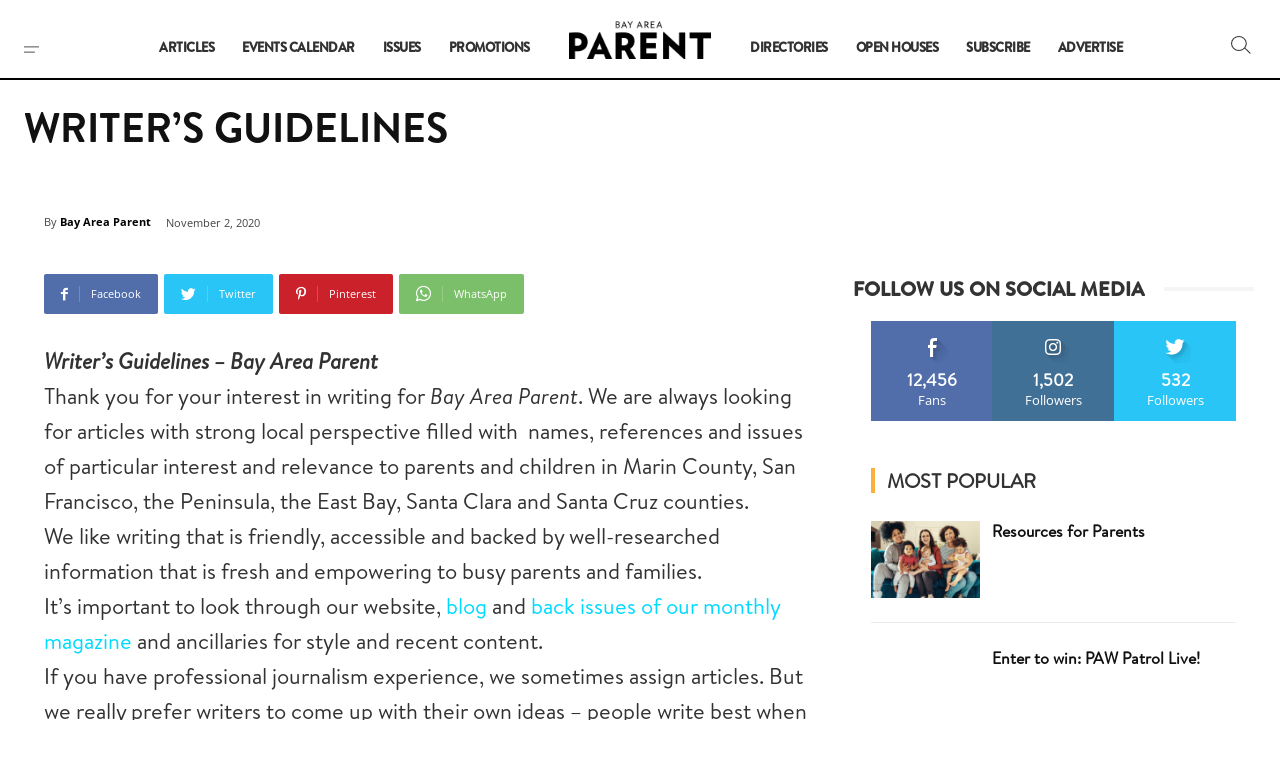

--- FILE ---
content_type: text/html; charset=utf-8
request_url: https://www.google.com/recaptcha/api2/anchor?ar=1&k=6Lf6BO4kAAAAAOpcM_dsTO8O4ms1E7ScnsWpbOEa&co=aHR0cHM6Ly93d3cuYmF5YXJlYXBhcmVudC5jb206NDQz&hl=en&v=PoyoqOPhxBO7pBk68S4YbpHZ&size=invisible&anchor-ms=20000&execute-ms=30000&cb=hx6fr4cxtfis
body_size: 48844
content:
<!DOCTYPE HTML><html dir="ltr" lang="en"><head><meta http-equiv="Content-Type" content="text/html; charset=UTF-8">
<meta http-equiv="X-UA-Compatible" content="IE=edge">
<title>reCAPTCHA</title>
<style type="text/css">
/* cyrillic-ext */
@font-face {
  font-family: 'Roboto';
  font-style: normal;
  font-weight: 400;
  font-stretch: 100%;
  src: url(//fonts.gstatic.com/s/roboto/v48/KFO7CnqEu92Fr1ME7kSn66aGLdTylUAMa3GUBHMdazTgWw.woff2) format('woff2');
  unicode-range: U+0460-052F, U+1C80-1C8A, U+20B4, U+2DE0-2DFF, U+A640-A69F, U+FE2E-FE2F;
}
/* cyrillic */
@font-face {
  font-family: 'Roboto';
  font-style: normal;
  font-weight: 400;
  font-stretch: 100%;
  src: url(//fonts.gstatic.com/s/roboto/v48/KFO7CnqEu92Fr1ME7kSn66aGLdTylUAMa3iUBHMdazTgWw.woff2) format('woff2');
  unicode-range: U+0301, U+0400-045F, U+0490-0491, U+04B0-04B1, U+2116;
}
/* greek-ext */
@font-face {
  font-family: 'Roboto';
  font-style: normal;
  font-weight: 400;
  font-stretch: 100%;
  src: url(//fonts.gstatic.com/s/roboto/v48/KFO7CnqEu92Fr1ME7kSn66aGLdTylUAMa3CUBHMdazTgWw.woff2) format('woff2');
  unicode-range: U+1F00-1FFF;
}
/* greek */
@font-face {
  font-family: 'Roboto';
  font-style: normal;
  font-weight: 400;
  font-stretch: 100%;
  src: url(//fonts.gstatic.com/s/roboto/v48/KFO7CnqEu92Fr1ME7kSn66aGLdTylUAMa3-UBHMdazTgWw.woff2) format('woff2');
  unicode-range: U+0370-0377, U+037A-037F, U+0384-038A, U+038C, U+038E-03A1, U+03A3-03FF;
}
/* math */
@font-face {
  font-family: 'Roboto';
  font-style: normal;
  font-weight: 400;
  font-stretch: 100%;
  src: url(//fonts.gstatic.com/s/roboto/v48/KFO7CnqEu92Fr1ME7kSn66aGLdTylUAMawCUBHMdazTgWw.woff2) format('woff2');
  unicode-range: U+0302-0303, U+0305, U+0307-0308, U+0310, U+0312, U+0315, U+031A, U+0326-0327, U+032C, U+032F-0330, U+0332-0333, U+0338, U+033A, U+0346, U+034D, U+0391-03A1, U+03A3-03A9, U+03B1-03C9, U+03D1, U+03D5-03D6, U+03F0-03F1, U+03F4-03F5, U+2016-2017, U+2034-2038, U+203C, U+2040, U+2043, U+2047, U+2050, U+2057, U+205F, U+2070-2071, U+2074-208E, U+2090-209C, U+20D0-20DC, U+20E1, U+20E5-20EF, U+2100-2112, U+2114-2115, U+2117-2121, U+2123-214F, U+2190, U+2192, U+2194-21AE, U+21B0-21E5, U+21F1-21F2, U+21F4-2211, U+2213-2214, U+2216-22FF, U+2308-230B, U+2310, U+2319, U+231C-2321, U+2336-237A, U+237C, U+2395, U+239B-23B7, U+23D0, U+23DC-23E1, U+2474-2475, U+25AF, U+25B3, U+25B7, U+25BD, U+25C1, U+25CA, U+25CC, U+25FB, U+266D-266F, U+27C0-27FF, U+2900-2AFF, U+2B0E-2B11, U+2B30-2B4C, U+2BFE, U+3030, U+FF5B, U+FF5D, U+1D400-1D7FF, U+1EE00-1EEFF;
}
/* symbols */
@font-face {
  font-family: 'Roboto';
  font-style: normal;
  font-weight: 400;
  font-stretch: 100%;
  src: url(//fonts.gstatic.com/s/roboto/v48/KFO7CnqEu92Fr1ME7kSn66aGLdTylUAMaxKUBHMdazTgWw.woff2) format('woff2');
  unicode-range: U+0001-000C, U+000E-001F, U+007F-009F, U+20DD-20E0, U+20E2-20E4, U+2150-218F, U+2190, U+2192, U+2194-2199, U+21AF, U+21E6-21F0, U+21F3, U+2218-2219, U+2299, U+22C4-22C6, U+2300-243F, U+2440-244A, U+2460-24FF, U+25A0-27BF, U+2800-28FF, U+2921-2922, U+2981, U+29BF, U+29EB, U+2B00-2BFF, U+4DC0-4DFF, U+FFF9-FFFB, U+10140-1018E, U+10190-1019C, U+101A0, U+101D0-101FD, U+102E0-102FB, U+10E60-10E7E, U+1D2C0-1D2D3, U+1D2E0-1D37F, U+1F000-1F0FF, U+1F100-1F1AD, U+1F1E6-1F1FF, U+1F30D-1F30F, U+1F315, U+1F31C, U+1F31E, U+1F320-1F32C, U+1F336, U+1F378, U+1F37D, U+1F382, U+1F393-1F39F, U+1F3A7-1F3A8, U+1F3AC-1F3AF, U+1F3C2, U+1F3C4-1F3C6, U+1F3CA-1F3CE, U+1F3D4-1F3E0, U+1F3ED, U+1F3F1-1F3F3, U+1F3F5-1F3F7, U+1F408, U+1F415, U+1F41F, U+1F426, U+1F43F, U+1F441-1F442, U+1F444, U+1F446-1F449, U+1F44C-1F44E, U+1F453, U+1F46A, U+1F47D, U+1F4A3, U+1F4B0, U+1F4B3, U+1F4B9, U+1F4BB, U+1F4BF, U+1F4C8-1F4CB, U+1F4D6, U+1F4DA, U+1F4DF, U+1F4E3-1F4E6, U+1F4EA-1F4ED, U+1F4F7, U+1F4F9-1F4FB, U+1F4FD-1F4FE, U+1F503, U+1F507-1F50B, U+1F50D, U+1F512-1F513, U+1F53E-1F54A, U+1F54F-1F5FA, U+1F610, U+1F650-1F67F, U+1F687, U+1F68D, U+1F691, U+1F694, U+1F698, U+1F6AD, U+1F6B2, U+1F6B9-1F6BA, U+1F6BC, U+1F6C6-1F6CF, U+1F6D3-1F6D7, U+1F6E0-1F6EA, U+1F6F0-1F6F3, U+1F6F7-1F6FC, U+1F700-1F7FF, U+1F800-1F80B, U+1F810-1F847, U+1F850-1F859, U+1F860-1F887, U+1F890-1F8AD, U+1F8B0-1F8BB, U+1F8C0-1F8C1, U+1F900-1F90B, U+1F93B, U+1F946, U+1F984, U+1F996, U+1F9E9, U+1FA00-1FA6F, U+1FA70-1FA7C, U+1FA80-1FA89, U+1FA8F-1FAC6, U+1FACE-1FADC, U+1FADF-1FAE9, U+1FAF0-1FAF8, U+1FB00-1FBFF;
}
/* vietnamese */
@font-face {
  font-family: 'Roboto';
  font-style: normal;
  font-weight: 400;
  font-stretch: 100%;
  src: url(//fonts.gstatic.com/s/roboto/v48/KFO7CnqEu92Fr1ME7kSn66aGLdTylUAMa3OUBHMdazTgWw.woff2) format('woff2');
  unicode-range: U+0102-0103, U+0110-0111, U+0128-0129, U+0168-0169, U+01A0-01A1, U+01AF-01B0, U+0300-0301, U+0303-0304, U+0308-0309, U+0323, U+0329, U+1EA0-1EF9, U+20AB;
}
/* latin-ext */
@font-face {
  font-family: 'Roboto';
  font-style: normal;
  font-weight: 400;
  font-stretch: 100%;
  src: url(//fonts.gstatic.com/s/roboto/v48/KFO7CnqEu92Fr1ME7kSn66aGLdTylUAMa3KUBHMdazTgWw.woff2) format('woff2');
  unicode-range: U+0100-02BA, U+02BD-02C5, U+02C7-02CC, U+02CE-02D7, U+02DD-02FF, U+0304, U+0308, U+0329, U+1D00-1DBF, U+1E00-1E9F, U+1EF2-1EFF, U+2020, U+20A0-20AB, U+20AD-20C0, U+2113, U+2C60-2C7F, U+A720-A7FF;
}
/* latin */
@font-face {
  font-family: 'Roboto';
  font-style: normal;
  font-weight: 400;
  font-stretch: 100%;
  src: url(//fonts.gstatic.com/s/roboto/v48/KFO7CnqEu92Fr1ME7kSn66aGLdTylUAMa3yUBHMdazQ.woff2) format('woff2');
  unicode-range: U+0000-00FF, U+0131, U+0152-0153, U+02BB-02BC, U+02C6, U+02DA, U+02DC, U+0304, U+0308, U+0329, U+2000-206F, U+20AC, U+2122, U+2191, U+2193, U+2212, U+2215, U+FEFF, U+FFFD;
}
/* cyrillic-ext */
@font-face {
  font-family: 'Roboto';
  font-style: normal;
  font-weight: 500;
  font-stretch: 100%;
  src: url(//fonts.gstatic.com/s/roboto/v48/KFO7CnqEu92Fr1ME7kSn66aGLdTylUAMa3GUBHMdazTgWw.woff2) format('woff2');
  unicode-range: U+0460-052F, U+1C80-1C8A, U+20B4, U+2DE0-2DFF, U+A640-A69F, U+FE2E-FE2F;
}
/* cyrillic */
@font-face {
  font-family: 'Roboto';
  font-style: normal;
  font-weight: 500;
  font-stretch: 100%;
  src: url(//fonts.gstatic.com/s/roboto/v48/KFO7CnqEu92Fr1ME7kSn66aGLdTylUAMa3iUBHMdazTgWw.woff2) format('woff2');
  unicode-range: U+0301, U+0400-045F, U+0490-0491, U+04B0-04B1, U+2116;
}
/* greek-ext */
@font-face {
  font-family: 'Roboto';
  font-style: normal;
  font-weight: 500;
  font-stretch: 100%;
  src: url(//fonts.gstatic.com/s/roboto/v48/KFO7CnqEu92Fr1ME7kSn66aGLdTylUAMa3CUBHMdazTgWw.woff2) format('woff2');
  unicode-range: U+1F00-1FFF;
}
/* greek */
@font-face {
  font-family: 'Roboto';
  font-style: normal;
  font-weight: 500;
  font-stretch: 100%;
  src: url(//fonts.gstatic.com/s/roboto/v48/KFO7CnqEu92Fr1ME7kSn66aGLdTylUAMa3-UBHMdazTgWw.woff2) format('woff2');
  unicode-range: U+0370-0377, U+037A-037F, U+0384-038A, U+038C, U+038E-03A1, U+03A3-03FF;
}
/* math */
@font-face {
  font-family: 'Roboto';
  font-style: normal;
  font-weight: 500;
  font-stretch: 100%;
  src: url(//fonts.gstatic.com/s/roboto/v48/KFO7CnqEu92Fr1ME7kSn66aGLdTylUAMawCUBHMdazTgWw.woff2) format('woff2');
  unicode-range: U+0302-0303, U+0305, U+0307-0308, U+0310, U+0312, U+0315, U+031A, U+0326-0327, U+032C, U+032F-0330, U+0332-0333, U+0338, U+033A, U+0346, U+034D, U+0391-03A1, U+03A3-03A9, U+03B1-03C9, U+03D1, U+03D5-03D6, U+03F0-03F1, U+03F4-03F5, U+2016-2017, U+2034-2038, U+203C, U+2040, U+2043, U+2047, U+2050, U+2057, U+205F, U+2070-2071, U+2074-208E, U+2090-209C, U+20D0-20DC, U+20E1, U+20E5-20EF, U+2100-2112, U+2114-2115, U+2117-2121, U+2123-214F, U+2190, U+2192, U+2194-21AE, U+21B0-21E5, U+21F1-21F2, U+21F4-2211, U+2213-2214, U+2216-22FF, U+2308-230B, U+2310, U+2319, U+231C-2321, U+2336-237A, U+237C, U+2395, U+239B-23B7, U+23D0, U+23DC-23E1, U+2474-2475, U+25AF, U+25B3, U+25B7, U+25BD, U+25C1, U+25CA, U+25CC, U+25FB, U+266D-266F, U+27C0-27FF, U+2900-2AFF, U+2B0E-2B11, U+2B30-2B4C, U+2BFE, U+3030, U+FF5B, U+FF5D, U+1D400-1D7FF, U+1EE00-1EEFF;
}
/* symbols */
@font-face {
  font-family: 'Roboto';
  font-style: normal;
  font-weight: 500;
  font-stretch: 100%;
  src: url(//fonts.gstatic.com/s/roboto/v48/KFO7CnqEu92Fr1ME7kSn66aGLdTylUAMaxKUBHMdazTgWw.woff2) format('woff2');
  unicode-range: U+0001-000C, U+000E-001F, U+007F-009F, U+20DD-20E0, U+20E2-20E4, U+2150-218F, U+2190, U+2192, U+2194-2199, U+21AF, U+21E6-21F0, U+21F3, U+2218-2219, U+2299, U+22C4-22C6, U+2300-243F, U+2440-244A, U+2460-24FF, U+25A0-27BF, U+2800-28FF, U+2921-2922, U+2981, U+29BF, U+29EB, U+2B00-2BFF, U+4DC0-4DFF, U+FFF9-FFFB, U+10140-1018E, U+10190-1019C, U+101A0, U+101D0-101FD, U+102E0-102FB, U+10E60-10E7E, U+1D2C0-1D2D3, U+1D2E0-1D37F, U+1F000-1F0FF, U+1F100-1F1AD, U+1F1E6-1F1FF, U+1F30D-1F30F, U+1F315, U+1F31C, U+1F31E, U+1F320-1F32C, U+1F336, U+1F378, U+1F37D, U+1F382, U+1F393-1F39F, U+1F3A7-1F3A8, U+1F3AC-1F3AF, U+1F3C2, U+1F3C4-1F3C6, U+1F3CA-1F3CE, U+1F3D4-1F3E0, U+1F3ED, U+1F3F1-1F3F3, U+1F3F5-1F3F7, U+1F408, U+1F415, U+1F41F, U+1F426, U+1F43F, U+1F441-1F442, U+1F444, U+1F446-1F449, U+1F44C-1F44E, U+1F453, U+1F46A, U+1F47D, U+1F4A3, U+1F4B0, U+1F4B3, U+1F4B9, U+1F4BB, U+1F4BF, U+1F4C8-1F4CB, U+1F4D6, U+1F4DA, U+1F4DF, U+1F4E3-1F4E6, U+1F4EA-1F4ED, U+1F4F7, U+1F4F9-1F4FB, U+1F4FD-1F4FE, U+1F503, U+1F507-1F50B, U+1F50D, U+1F512-1F513, U+1F53E-1F54A, U+1F54F-1F5FA, U+1F610, U+1F650-1F67F, U+1F687, U+1F68D, U+1F691, U+1F694, U+1F698, U+1F6AD, U+1F6B2, U+1F6B9-1F6BA, U+1F6BC, U+1F6C6-1F6CF, U+1F6D3-1F6D7, U+1F6E0-1F6EA, U+1F6F0-1F6F3, U+1F6F7-1F6FC, U+1F700-1F7FF, U+1F800-1F80B, U+1F810-1F847, U+1F850-1F859, U+1F860-1F887, U+1F890-1F8AD, U+1F8B0-1F8BB, U+1F8C0-1F8C1, U+1F900-1F90B, U+1F93B, U+1F946, U+1F984, U+1F996, U+1F9E9, U+1FA00-1FA6F, U+1FA70-1FA7C, U+1FA80-1FA89, U+1FA8F-1FAC6, U+1FACE-1FADC, U+1FADF-1FAE9, U+1FAF0-1FAF8, U+1FB00-1FBFF;
}
/* vietnamese */
@font-face {
  font-family: 'Roboto';
  font-style: normal;
  font-weight: 500;
  font-stretch: 100%;
  src: url(//fonts.gstatic.com/s/roboto/v48/KFO7CnqEu92Fr1ME7kSn66aGLdTylUAMa3OUBHMdazTgWw.woff2) format('woff2');
  unicode-range: U+0102-0103, U+0110-0111, U+0128-0129, U+0168-0169, U+01A0-01A1, U+01AF-01B0, U+0300-0301, U+0303-0304, U+0308-0309, U+0323, U+0329, U+1EA0-1EF9, U+20AB;
}
/* latin-ext */
@font-face {
  font-family: 'Roboto';
  font-style: normal;
  font-weight: 500;
  font-stretch: 100%;
  src: url(//fonts.gstatic.com/s/roboto/v48/KFO7CnqEu92Fr1ME7kSn66aGLdTylUAMa3KUBHMdazTgWw.woff2) format('woff2');
  unicode-range: U+0100-02BA, U+02BD-02C5, U+02C7-02CC, U+02CE-02D7, U+02DD-02FF, U+0304, U+0308, U+0329, U+1D00-1DBF, U+1E00-1E9F, U+1EF2-1EFF, U+2020, U+20A0-20AB, U+20AD-20C0, U+2113, U+2C60-2C7F, U+A720-A7FF;
}
/* latin */
@font-face {
  font-family: 'Roboto';
  font-style: normal;
  font-weight: 500;
  font-stretch: 100%;
  src: url(//fonts.gstatic.com/s/roboto/v48/KFO7CnqEu92Fr1ME7kSn66aGLdTylUAMa3yUBHMdazQ.woff2) format('woff2');
  unicode-range: U+0000-00FF, U+0131, U+0152-0153, U+02BB-02BC, U+02C6, U+02DA, U+02DC, U+0304, U+0308, U+0329, U+2000-206F, U+20AC, U+2122, U+2191, U+2193, U+2212, U+2215, U+FEFF, U+FFFD;
}
/* cyrillic-ext */
@font-face {
  font-family: 'Roboto';
  font-style: normal;
  font-weight: 900;
  font-stretch: 100%;
  src: url(//fonts.gstatic.com/s/roboto/v48/KFO7CnqEu92Fr1ME7kSn66aGLdTylUAMa3GUBHMdazTgWw.woff2) format('woff2');
  unicode-range: U+0460-052F, U+1C80-1C8A, U+20B4, U+2DE0-2DFF, U+A640-A69F, U+FE2E-FE2F;
}
/* cyrillic */
@font-face {
  font-family: 'Roboto';
  font-style: normal;
  font-weight: 900;
  font-stretch: 100%;
  src: url(//fonts.gstatic.com/s/roboto/v48/KFO7CnqEu92Fr1ME7kSn66aGLdTylUAMa3iUBHMdazTgWw.woff2) format('woff2');
  unicode-range: U+0301, U+0400-045F, U+0490-0491, U+04B0-04B1, U+2116;
}
/* greek-ext */
@font-face {
  font-family: 'Roboto';
  font-style: normal;
  font-weight: 900;
  font-stretch: 100%;
  src: url(//fonts.gstatic.com/s/roboto/v48/KFO7CnqEu92Fr1ME7kSn66aGLdTylUAMa3CUBHMdazTgWw.woff2) format('woff2');
  unicode-range: U+1F00-1FFF;
}
/* greek */
@font-face {
  font-family: 'Roboto';
  font-style: normal;
  font-weight: 900;
  font-stretch: 100%;
  src: url(//fonts.gstatic.com/s/roboto/v48/KFO7CnqEu92Fr1ME7kSn66aGLdTylUAMa3-UBHMdazTgWw.woff2) format('woff2');
  unicode-range: U+0370-0377, U+037A-037F, U+0384-038A, U+038C, U+038E-03A1, U+03A3-03FF;
}
/* math */
@font-face {
  font-family: 'Roboto';
  font-style: normal;
  font-weight: 900;
  font-stretch: 100%;
  src: url(//fonts.gstatic.com/s/roboto/v48/KFO7CnqEu92Fr1ME7kSn66aGLdTylUAMawCUBHMdazTgWw.woff2) format('woff2');
  unicode-range: U+0302-0303, U+0305, U+0307-0308, U+0310, U+0312, U+0315, U+031A, U+0326-0327, U+032C, U+032F-0330, U+0332-0333, U+0338, U+033A, U+0346, U+034D, U+0391-03A1, U+03A3-03A9, U+03B1-03C9, U+03D1, U+03D5-03D6, U+03F0-03F1, U+03F4-03F5, U+2016-2017, U+2034-2038, U+203C, U+2040, U+2043, U+2047, U+2050, U+2057, U+205F, U+2070-2071, U+2074-208E, U+2090-209C, U+20D0-20DC, U+20E1, U+20E5-20EF, U+2100-2112, U+2114-2115, U+2117-2121, U+2123-214F, U+2190, U+2192, U+2194-21AE, U+21B0-21E5, U+21F1-21F2, U+21F4-2211, U+2213-2214, U+2216-22FF, U+2308-230B, U+2310, U+2319, U+231C-2321, U+2336-237A, U+237C, U+2395, U+239B-23B7, U+23D0, U+23DC-23E1, U+2474-2475, U+25AF, U+25B3, U+25B7, U+25BD, U+25C1, U+25CA, U+25CC, U+25FB, U+266D-266F, U+27C0-27FF, U+2900-2AFF, U+2B0E-2B11, U+2B30-2B4C, U+2BFE, U+3030, U+FF5B, U+FF5D, U+1D400-1D7FF, U+1EE00-1EEFF;
}
/* symbols */
@font-face {
  font-family: 'Roboto';
  font-style: normal;
  font-weight: 900;
  font-stretch: 100%;
  src: url(//fonts.gstatic.com/s/roboto/v48/KFO7CnqEu92Fr1ME7kSn66aGLdTylUAMaxKUBHMdazTgWw.woff2) format('woff2');
  unicode-range: U+0001-000C, U+000E-001F, U+007F-009F, U+20DD-20E0, U+20E2-20E4, U+2150-218F, U+2190, U+2192, U+2194-2199, U+21AF, U+21E6-21F0, U+21F3, U+2218-2219, U+2299, U+22C4-22C6, U+2300-243F, U+2440-244A, U+2460-24FF, U+25A0-27BF, U+2800-28FF, U+2921-2922, U+2981, U+29BF, U+29EB, U+2B00-2BFF, U+4DC0-4DFF, U+FFF9-FFFB, U+10140-1018E, U+10190-1019C, U+101A0, U+101D0-101FD, U+102E0-102FB, U+10E60-10E7E, U+1D2C0-1D2D3, U+1D2E0-1D37F, U+1F000-1F0FF, U+1F100-1F1AD, U+1F1E6-1F1FF, U+1F30D-1F30F, U+1F315, U+1F31C, U+1F31E, U+1F320-1F32C, U+1F336, U+1F378, U+1F37D, U+1F382, U+1F393-1F39F, U+1F3A7-1F3A8, U+1F3AC-1F3AF, U+1F3C2, U+1F3C4-1F3C6, U+1F3CA-1F3CE, U+1F3D4-1F3E0, U+1F3ED, U+1F3F1-1F3F3, U+1F3F5-1F3F7, U+1F408, U+1F415, U+1F41F, U+1F426, U+1F43F, U+1F441-1F442, U+1F444, U+1F446-1F449, U+1F44C-1F44E, U+1F453, U+1F46A, U+1F47D, U+1F4A3, U+1F4B0, U+1F4B3, U+1F4B9, U+1F4BB, U+1F4BF, U+1F4C8-1F4CB, U+1F4D6, U+1F4DA, U+1F4DF, U+1F4E3-1F4E6, U+1F4EA-1F4ED, U+1F4F7, U+1F4F9-1F4FB, U+1F4FD-1F4FE, U+1F503, U+1F507-1F50B, U+1F50D, U+1F512-1F513, U+1F53E-1F54A, U+1F54F-1F5FA, U+1F610, U+1F650-1F67F, U+1F687, U+1F68D, U+1F691, U+1F694, U+1F698, U+1F6AD, U+1F6B2, U+1F6B9-1F6BA, U+1F6BC, U+1F6C6-1F6CF, U+1F6D3-1F6D7, U+1F6E0-1F6EA, U+1F6F0-1F6F3, U+1F6F7-1F6FC, U+1F700-1F7FF, U+1F800-1F80B, U+1F810-1F847, U+1F850-1F859, U+1F860-1F887, U+1F890-1F8AD, U+1F8B0-1F8BB, U+1F8C0-1F8C1, U+1F900-1F90B, U+1F93B, U+1F946, U+1F984, U+1F996, U+1F9E9, U+1FA00-1FA6F, U+1FA70-1FA7C, U+1FA80-1FA89, U+1FA8F-1FAC6, U+1FACE-1FADC, U+1FADF-1FAE9, U+1FAF0-1FAF8, U+1FB00-1FBFF;
}
/* vietnamese */
@font-face {
  font-family: 'Roboto';
  font-style: normal;
  font-weight: 900;
  font-stretch: 100%;
  src: url(//fonts.gstatic.com/s/roboto/v48/KFO7CnqEu92Fr1ME7kSn66aGLdTylUAMa3OUBHMdazTgWw.woff2) format('woff2');
  unicode-range: U+0102-0103, U+0110-0111, U+0128-0129, U+0168-0169, U+01A0-01A1, U+01AF-01B0, U+0300-0301, U+0303-0304, U+0308-0309, U+0323, U+0329, U+1EA0-1EF9, U+20AB;
}
/* latin-ext */
@font-face {
  font-family: 'Roboto';
  font-style: normal;
  font-weight: 900;
  font-stretch: 100%;
  src: url(//fonts.gstatic.com/s/roboto/v48/KFO7CnqEu92Fr1ME7kSn66aGLdTylUAMa3KUBHMdazTgWw.woff2) format('woff2');
  unicode-range: U+0100-02BA, U+02BD-02C5, U+02C7-02CC, U+02CE-02D7, U+02DD-02FF, U+0304, U+0308, U+0329, U+1D00-1DBF, U+1E00-1E9F, U+1EF2-1EFF, U+2020, U+20A0-20AB, U+20AD-20C0, U+2113, U+2C60-2C7F, U+A720-A7FF;
}
/* latin */
@font-face {
  font-family: 'Roboto';
  font-style: normal;
  font-weight: 900;
  font-stretch: 100%;
  src: url(//fonts.gstatic.com/s/roboto/v48/KFO7CnqEu92Fr1ME7kSn66aGLdTylUAMa3yUBHMdazQ.woff2) format('woff2');
  unicode-range: U+0000-00FF, U+0131, U+0152-0153, U+02BB-02BC, U+02C6, U+02DA, U+02DC, U+0304, U+0308, U+0329, U+2000-206F, U+20AC, U+2122, U+2191, U+2193, U+2212, U+2215, U+FEFF, U+FFFD;
}

</style>
<link rel="stylesheet" type="text/css" href="https://www.gstatic.com/recaptcha/releases/PoyoqOPhxBO7pBk68S4YbpHZ/styles__ltr.css">
<script nonce="gr3UuevUKQ4hqQnZq3optw" type="text/javascript">window['__recaptcha_api'] = 'https://www.google.com/recaptcha/api2/';</script>
<script type="text/javascript" src="https://www.gstatic.com/recaptcha/releases/PoyoqOPhxBO7pBk68S4YbpHZ/recaptcha__en.js" nonce="gr3UuevUKQ4hqQnZq3optw">
      
    </script></head>
<body><div id="rc-anchor-alert" class="rc-anchor-alert"></div>
<input type="hidden" id="recaptcha-token" value="[base64]">
<script type="text/javascript" nonce="gr3UuevUKQ4hqQnZq3optw">
      recaptcha.anchor.Main.init("[\x22ainput\x22,[\x22bgdata\x22,\x22\x22,\[base64]/[base64]/[base64]/ZyhXLGgpOnEoW04sMjEsbF0sVywwKSxoKSxmYWxzZSxmYWxzZSl9Y2F0Y2goayl7RygzNTgsVyk/[base64]/[base64]/[base64]/[base64]/[base64]/[base64]/[base64]/bmV3IEJbT10oRFswXSk6dz09Mj9uZXcgQltPXShEWzBdLERbMV0pOnc9PTM/bmV3IEJbT10oRFswXSxEWzFdLERbMl0pOnc9PTQ/[base64]/[base64]/[base64]/[base64]/[base64]\\u003d\x22,\[base64]\\u003d\\u003d\x22,\[base64]/CqxpVBMKJacKLSsKUXMKlw7J0QsKPZVFuwr9SI8KOw7jDigkMJEtheVI8w5TDsMKLw4YueMOjFA8aUTZgcsK7I0tSCwVdBTdRwpQ+T8ONw7cgwp7CtcONwqxwTz5FBcKew5h1woHDpcO2TcOMecOlw5/CqcKnP1gnwpnCp8KCFcKad8KqwrvCmMOaw4pXWWswfMOyRRtQFUQjw57CsMKreHVDVnNyG8K9wpxBw5N8w5YJwpw/w6PCiEAqBcOsw54dVMOZwpXDmAI/w5XDl3jCusKmd0rCl8OqVTgiw75uw512w6BaV8KXf8OnK33ClcO5H8KgTzIVesOrwrY5w7xLL8OsRHopwpXCt3wyCcK4LEvDmkTDisKdw7nCsXldbMKmD8K9KATDrcOSPSrCv8ObX2XCj8KNSULDssKcKw3CrBfDlwnCtwvDnVHDhiEhwovCssO/RcKYw5AjwoRBwqLCvMKBKGtJIR1jwoPDhMK+w6wcwobCtXLCgBEhAlrCisKsZADDt8KxLFzDu8K/e0vDkQnDpMOWBSjCvRnDpMKEwq1ufMOZPE9pw7V3wovCjcKTw7Z2Cz8Mw6HDrsKLM8OVwprDn8Omw7t3wpUFLRR2GB/[base64]/[base64]/DhGnCjkkcw5PCvsOhwo13KTPDtMOqw7lYHMOxYMKLw7EnOsOCH2YFVljDj8KrccOmJ8O5EQVxQMOhNsKxamZgHgnDrMOGw7RuWsO3XgoFNmpDw5TCm8ObYlPDqwHDjQPDtAnCnsOywqwaI8Orwq/[base64]/DlFdBwp9kwpYoEXwAwrfDlMOSdcO1V8OhJ8O/[base64]/CqS4lwrzCr2lKJBHCmMOfbnkWNwJ/[base64]/USnDiGhow5LCqiAUw7rDlMKuw7PDszHCi8O2w4dywovDrW7Cj8KDKzslw5PDpibDg8KDX8K1S8OAGzDCkXtBeMKwdMODOzzCl8Oow7RFKFbDm0IFZ8KXw4PDlcKxJ8OKAcO7C8KIw6PCiV/[base64]/[base64]/[base64]/w5TCscKaXMOmA3XDssKrK8KTwo0yRjjDm8OAwoY7dMKZwrzDnRQrHMO4dsKQwo/Cq8KJNwvCqcOwMsKiw6vDnCDDhBvDvcO+DxwCwqXDpcKMOw0kwpxtwoU9TcO0woJNa8KJwoLDrS3DmVA8EcOYwr/Cljlvw4PDuCZCwpITwrMQwrcyAGTDvSPCsEXDncOHRcO2T8K8w4PCjsK0wr4vwpLDtMK4CMOkw5lfw4ZiRDsPfSw7wp3CmMK/AgXDnMK/WcKoLMKBC2zCscOWwpzDqHUaXgvDtcK8VcO8wowOQh3Dt2Z5woPDpRzCqHzCnMO6bMOUCHrDsSbCs0jDocOpw7DCg8OxwofDkh8/[base64]/DyfCjQ/ClAhYJ8OyDA/DlATDikrDnMKmVMK7bHzDj8KXNHsLKcKrLk7Dt8KeSMOAMMOTwpVMNQXClcKnXcOVVcK/w7fDv8KIw4fCqWbCs2BGGcOPaEvDgMKOwpUNwpDCl8KWwp/Cgy43wptDw7vCkhnCmDVlRCFeMsKNw7bDm8OlWsOSTsKvF8OjfDEDbyRVXMK4wptgHxXDu8K5w7vCo2cZwrTCtFdYd8O/fTDCisK8w5/DjcK/dQE/TMKFTXvDqlAXwpPDgsKGCcODwo/DtivDok/DkWHDtl3Cs8OGw7jCpsKrw5oCwojDsWPDscK+Ljh5w5wqwq/DtMKyw73ChMOSwpd9w4PDsMKhC23Cs3jCtVx5FcORfcOaAEJOPQ7DsFw4w6Mqwr/Dt04Ewqsaw71fLhHDm8KEwoPDmcOuTcOPEMOSeEzDrVLCu2jCoMKMIX3CnsKWNGsGwoTCjXHCm8Kzwr/CmDzCkH4swq1cQcODbVkaw5oXJQLCqMK7w6Jtw74aUAXDi1BCwqgKwofCt1jDtsKowoVIFRDCtCHDo8O8U8KCw6Z2wro5B8O3wqbDmUDDmg/[base64]/CtsOrV1PDh3nCo8KPfHrCrcK5ZcOlwrnCsUvDk8O2w53Cug16w50Sw7rCj8O/wrDChWhbUh/DunrCvMKECsKEYwtuHCgqaMO2wqd/wqTDo1Erw5ZzwrRHMGJXw5ECPinCuEzDlUNjwppzw5zCucK/XcKTUhgWwprCo8OQASxxwroCw5pfVRfDlcOTw7sUYcO3w5rDrCp1asKYwozDhhZgwpgyVsKcXn/DlEHDh8ONw4dWw4zCgMKnw7TCncKwL3jDoMKXw6sPLsO9wpDDkjgJwo4mFTUKwql2wq3DrMO0My8WwoxAw6/Dg8K8OcKPw444w699DcKZwo56wpnDgDVDPFxJwrA7w7/DlsKTwq3Dt09AwrNrw6bDgk/DrsOrwrcyacOFPxbCiV8JXVfDisOGOsKJw619QWTCqS8LB8Odw5PDv8Kew5PCmcOEwobCrsOrdQnCvMKNW8KEwoTCsT56CcOhw6TCnMKcwqTCvVzCisOlDSBDZ8OCHcKnUTx1X8OEIEXCr8KGDy5Gw50pRGdAwrjClsOOw4XDjMOCeDFGwoxRwrU/w6nDpC8ywr4twofCocOJasKXw5TClnbCm8KpMzMnf8Kvw7/Cmn4ESR/DmlnDnS9UwpvDtMKmZ1bDnhM+AsOYwovDnmvDvcOwwrdNw7xFBWIMG2Zcw7bCmcKRw7ZjDXnDhz3Dk8Opw6LDvQbDmsOSKQzDocK5PcKDYcKTwq7CnFfCj8KTw4bDrA3Dv8O7w6/DjsO1w4x3w44vYMOTShbCgsKVw4LCjGLCu8OMw7rDvCYsIcOhw7PCjhrCqGfCkcKxDFDDoQXCkcOSYnDClkE7UMKZwpbDnSswdxbCvsKLw7g2dVYvw5nCiDLDpHlaLnVpw6/CqSsbbk9YDhHCvlt/w43DoknCuinDncKlwp3Di3Y/[base64]/DgMOkwrdddMKkw6kbwrbClmXDrMOxwpQNQcOrRxLCgsOpSgYPwolVQXHDosKJw7DClsO4wrMFMMKEMiJvw4kOwrdgw6bDrT8eGcOnw4HDisOXw6bCmcOLwpDDqxtMwqXCg8OHwqhnN8K+w49dw6jDqGfCs8K7wpDDrlttw6sSwpnDolPCrcKmwoc/WMO7wr3DoMOAfjnCiANvwrnCoGN/U8OGw4QAWhrDjMK1QT3Ch8OgTsOKJ8OQJsKuIW/[base64]/[base64]/[base64]/[base64]/acOcJsKYKcOhW2fDicOtwpxrw6PDvsOfwrzCl8O2wp/CosOqwq3DsMOtw54Qb1VXFnLCvMKJNWRtw54xw6AvwpXCgBHCpsOAA0LCskjCpXDCnipNdyzDviB6WhcmwrcLw7sUawDDu8Omw5jCrcOgOh4vwpNMZMOzwocxw4gDYMKKwoPCrCoWw7t+wr/DugdNw55IwrLDsm/[base64]/[base64]/N8KbUTlLHg7DiMOcw5gTEcKNwr81U8K7wrhRJcOWCMKbW8KtGcKawobDvS7CoMK1fWJuTcOmw65FwqPCnWB3R8KLwpwyEx3CmzgFHRkybTXDi8Kaw4zCiGbCmsK5w4kDwoEkwp0tC8Ozw6A/w483w7zDnnJ+BcKsw4M4w5MnwqrChhAyK1bCu8OtSwMFw4jDqsO4wq/CiW3DgcOOOn0pHhAfw7kyw4HDlErDiCxkwr5Ef0rCq8KqZcOpe8Kuwp7DqMKMwqrCmSXDtGsXw5/DqsKpwrp/RcKFOETCj8OHTULDlT9Kw7h2wpcmQyfCoG5aw4rCl8K0wpkZw5QIwpzDvmlBQsOJwp4TwqNwwqsmegLCiEfDuA12w7nCisKCw77CoWMiwp5pEivDqxvDrcKkZMOuw5nDvjHCu8Omwr0rwqAnwrJRAXbCjlUjbMO/woAbbmnDksKnwq1Sw4ksNMKDMMK+ISsTwrMKw4lQw7oFw7ttw5cZwoDCrsKONcOGYsOAwqpNQsK/f8KRw6R9woPCs8Ofw5rDiULDi8KjMyI/[base64]/CicOZw7/[base64]/[base64]/CqsKtw6tywrvCg8Odw6XDicKcwrECwr7Cslx4w5jCnsKow4TCu8Oow4DDvRtUwplawprCl8O7wpXDn2nCqsOyw41AGg4VNXLDiFMQTzXDrArDsTxGcMOCwpTDhHXCp3NvEsK/w4RmIMKCEgTCncKYwodYNcOFDh3Cr8OnwonDuMOcwqvClRXDm1giex53w7/[base64]/w5RgZi7Dq8KzZMOTw7t6wr5PNsKUwpTDq8OawrvCn8OCcEZWfGwewp80fwrDpnNMwpvClUMyK27Do8KqQgcFbirDqsOQw7BFw6fDo2XCgEXDvRfDocOHVjo0MmMkKEcTacKiw6tzLQsoUcOhb8OlIsOgw40xd1chCgdiwoHDhcOgflceMArDgsOuw7ATwqrDpSx/wrg2AzFkc8O5wo9XMMKpZzpCwojDmsOAwqoAwodew60WA8Osw7vCmsOaO8KtQW1QwpDCqsOww5HComrDhx3DgMKfQcOKa1IEw5DCgcKlwoYoDU53wrTDllTCpMOhXsKMwqdSGT/DmiHClH1Mwp9VDRJgw70Nw6HDucKAAmTCqFLCqMOBYkXCpyvDocO9wpVSwoHDv8OAdGLDt2UUMyjDicOowqXCpcO6wrBBWsOOdsKIw4VEIDMUVcOWwpoEw7ZOEGYUBTIxV8Ojw48EVwsPEFjCrMOkBcOuwqzCiXDDmsOhGx/CiSvDk3pJb8Kyw4QBw6/[base64]/[base64]/CmsOJwpUAw7UzDsOcwosDJU9oTMKldS/[base64]/[base64]/[base64]/[base64]/NF7Dhikuw6UAAjXCsMOrwqzCkxx4w69pw5zDusKEwqXCiyDCr8OUwooMwqXCg8OBP8KRDDUuw5gJN8KWV8KyRgtufsOjwpHCgVPDpnpNw75DccOYw7bDjcODwr9zHcKww7/[base64]/[base64]/CssKeVMKqwqfDo8OhNQYLZ8OOw54WfS8MwqFlJBLDm8OVO8K7w5o2acO+w7Eww5DDqMKTw4fDq8KNwr/CucKkWljDoQ8rwqnDqjnCk3jCnsKeCcOVw4R0ccO1w5RbbMKcw69/XCNSw7RawoXCt8KOw5PCpcOFbBoAUMOPwp7DoDnCncOuGcKhw6/Dt8Kkw6rChwvCoMOmwpNELcO1DV4JYsOBLUDDj0ETe8OGGMO9wp1eOcOBwqfChC8vO1Jbw5gwwrfDssOUwpTCpsKjShkUccKOw7ktwovCo3FeUcOSwrfCjsO7OxFUDcOhw4dQwr7CkMKQDFvCtkzDn8Kaw59cw4rDrcK/aMKvZgnDi8O8MWDDisODwrHCq8OQwq1uw7PDgcKhFcKwEMOeMXvDhcOyTcKQwos7fCgdw6fDpMOEf0YjRsKGw7kwwpfDvMOCFMOwwrYXw7AqP1MUwoEKw5tqGiJLw5UswpTDgsKjwoPChcOTJ0bDvXzDkMOCw4gGw494wp4fw6Y+w7l1wpvDlsO5RcKuMcOpVk59wo/DjMKxw5PCiMOcw6NTw63CnMOnTRU0FsODO8OJNxgNwqrDtsOJKsONWjNLw7LCj2LDoHBmKcOzTmxGw4PChcKrw77CnF9bwoMvwp7DnkLCsS/[base64]/[base64]/[base64]/wph1wozDtxxYwpfDu8KTw5hkKsOLB8KPw6xvw4LDrcK8GMKsACMsw643wr/Ct8OqY8OawrjCocKOwpTCgkwoA8KcwoI+aydPwoPDoxLDsjDCs8OkXVbCoXzCisKqCyhLdB0BIsKtw6x8wognKSXDhEJWw6PCiSJwwo7CuQrDoMOVSjN7woMyWHcjw55MccKLfMK7wrFoKsOoAiXCvX5aMSfDpcOhI8KRWHI/VibDnMOxLBfCniHCh3PDjjslwpLDm8KyScOMw7XCgsOkwq3Dvhc5w4XCrXXDmwDDmV5fw6Aewq/Dh8OBwpjCqMONSMKDwqfDhcONwoHCvFdSdUrChcKZS8KWwrJ4JCV/w791VHnDvMO9wqvChcO8PwfChiDDhzPCkMOIwphbfSvDjcKWw5AGw7XCkEgcJcKzw7YtLhnDj0FAwqnCn8OzFcKWD8K1w5kFQcOMw5jDq8O2w542bsKdw6zDsAYiaMOXwqXCs3bCtcOTTHVjJMOsFsOgwohzAMKJw5k0QyEvw60Mwr4rw6fCpQ3DssK/FGQowoc/w5QewoxAw54GC8KiEcO9U8Olwr19w59iw67Cpz1awqgow7zDrQPDnyMVckhCwppfbcKuwpzCpMOGwrbDisOjw699wqBDw5M0w60Sw5DCgnjDgcKQbMKSbW1tX8K2wottb8O5LkB+ScOCYy/CjxFOwo9LVcKHcT/DonXCoMKgQsOSw7nDhSXDsivDj1hZJ8O/w5fCiExbQn3CgcKUL8Kpw4tzw6s7w53DgMKLDFBBFUB0NMOVUMO+OMK1ecOaDm5qV3sywoECPMKKU8KkbMO6wp3DoMOqw6YIwqrCvwkkw4E1w5nDj8K5QcKHDm8RwprCtzw4Z2tkPlEOwp59N8OhwpDDm2TDg0/CtRw+CcOoeMKHwqPDg8OqBT7DpMOJfnvDv8OAHMKXDic5KsOewpTDjMKowpDCuC/DvcO5TsKsw6jDq8OqQ8KoRsO1w7BYEzATw57ClgLCvcOdXhXDsVTDqT0Ww4zDhm5HBsK7w4/CtjzCuE1jw688w7DCglfCukHDk0DDgsKBVsO0w45BLsOTOFLCp8Ofw6TDtHoqGcOWw4DDh07Cln9qZsKdSlrDv8KKfi7CozLDi8K2MsK5w7ddTnrCvTnCpDF1w43Dk1/DtcK6wqwWCiNxQyFNJgYtE8Okw5M/ZGvDisKUw6TDhsOWwrLDr2TDocKxw4LDk8OZw68uc3nDtUcXw4vDncO4DsOkw7bDggjChGs5w60Pw5xAMsOnwq/Cv8O1RSlBCzrDjxhRwqvCuMKMw758c1vDkxMAw4xVGMO6w4HCgTU9w4BxR8KRwokpwoEkewhjwqsRAzcAPTPCpcONw7AZw5PDlHhrHsKDWcKGw6R4ABLDnj4Sw712R8ODwqsKA3/CkcO3wqcMdXcdwrPClHs3KVhawrZaT8O6ZsOCByFDYMOceirDvFLCiQEGJAlzdcOEw5PCq2lUwrt7X1N3woFDXxzCqSHCh8KTc3FpNcOXC8OYw5kMwq/[base64]/woIFaMK9w4TCssOXF1vDiMKOwoXCpMKTw5FiwoclfVITwqbDhmYmOMKnBcKaX8Oyw4IkXTjDiVN5EVRSwqbCi8Kow6FoT8KzES5GOjk7b8KETQkzI8OXVcO2EnYdRcKWwoHCicOcwr3Cs8KOQxfDqMK9wrrCmTMcw7JRwqvDixjDulfDq8Otwo/CgGEbQUpgwpZeBi3CvWzDh2g9BWhKScKWT8KUworCsE0+K1XCtcO3w57DoCzCq8OEw5nDiTAZw7hDcsOgMi1odMOuUMO0w4HCiS/[base64]/JcKmw5daw6LClcOvwrgDw7YMIW5Uw43DjsKIPcOxw4BGw5DDkHnCjTXCp8Oow7bDqMOdesKEw6I6wp3CncOFwqRwwrXDpy7DmjbDojIVwqTCpTDCsz5MUcKDWsK/w7BUw5LDlMOAUcK8BnNYWMOEw4TDnMOPw57CqsKfw73Co8OOJsKZVx3CtkjCj8OZw63CvcOdw7rClMKNE8OSw6gFdUNFBV/DkMO5G8OSwpguw7oYw4vDocKWw48+wrvDncOLWsOjwoN3wq4SBMOnSD7Cp1nCt1Rlw4/CmMKbPCbChVEwLELCiMKIYMO3wpNZw4nDgMO/[base64]/wqcAcWTDoXbCvTzDsiDDs2h4w6wDXcO5w4Q9woYFTFjCt8O/[base64]/CkG7CmUzDvivCu8OWURHDsGcsIBgaw4A/woXChcOIfh57w60YZ0oKQUhVMRzDrsKCwp/DjlPCrWkRNjdlwo3Drk3DnxnCgsKnK3LDnsKNUz3CjsKaEjMlAxR0H1JAIlfDmRFIwrNNwo0rFcOEfcOPwovDvTxCKMO8bmfCqMK4wqfDhMO3wpDDucOGw4rCsSrCrsKmEMK3w6xQw63CrUbDunvDr3Iuw5dRT8ORHlbChsKtwqJldsK/[base64]/Cv2F6wpTDpi5Zw6Nwwodxw4k6w6zCnMO4M8KpwrRLMRJhWMOgw64RwpccaGFbMw3DjknDsm90w4jDnjxyDkw/w5Rkw7vDs8O+M8Kbw5DCtcK9AsO7N8OHwqwDw6zCoU5awoRGwoJoE8OAw7PCnsOlQXrCosOLwp4FPcO4wr7Cm8KcB8O+wqllaRDDtHggw5vCpWDDlMOEFMOvHzpjw4vCqiI/wq1ODMKIAU7DpMO4w5h+wovCk8K/CcKgw58xacK6I8OcwqQXw4BdwrrCqcOlwpd8w6HDrcOWwofDu8KsI8O8w4ItRwpCZMKnEGfCgWzCogHDlsKyeXYBwpN9w5Mjwq/CiDZnw5XCosKAwostG8Knwp/DixhvwrhkTQfCoH4Ew5BqPR4QfxrDpGVrD0APw6d/w68Nw5HCt8O/[base64]/CphLCrMO2w6s5FycAw7hiK8K7eMKGw7TCuXHCvBbCijLDvcO2w7DCgMOMJcOmT8OcwrllwrFASmBVW8KZCsOJwrlJYH1iMU4+ZcKlPlJ6VRfDmsKDwpx9wpcEDQzDocOEYcO8EcKkw6TDmMOPEitxwrTCtQ8Kwq5AC8KjDsKOwo/CulPCkMOzUcKGwp9DaivDv8Kbw78lwpEyw5jCsMOtF8KfaCN8QsKDw43Dp8KgwrAjKcOnw5/DiMO0T3QdNsK4w4s4wpYbRcOdwo4Mw688cMOaw6M8w5BqUsO0w7wCwobDr3PDu1jDpcO0w7QVwqPCjC3DnHAtV8K8w5UzwqHCssK0w7DCu0/DtcOVw79LTDnCjcOnw4nDnEvDl8Obw7fDjj7Cj8KrWMOFeG1oL3DDkj7Cm8KebsKnGMKtZlNFaiJEw6ZAw7/CtcKmGsOFKsORw4xRXwZ1wqtQDXvDigt7YEXCpWDCm8O6wpDCr8OAw6ZPCFjDl8Kow4XDt38FwokTCcKcw5PDkAbCrgNgJcOQw5IxI3wIDcOzF8K3KxzDv1zCojY0wo/[base64]/DtmMsw4/Cm1PDvsKJCXbDhcOsw53CswFuw4nCosKnWsOUwpvDlHZZEjvCtsKHw6TCnsOpZRpfZwUudsKowrDCnMKLw7zCnArDmSrDgMOHw77DulVJSsK8f8OgS2JVWcOZw7ogw40FbirDpMKbaGFPNsKEw6PDgz56wqpwElRgdWjCgz/Cq8KhwpTCtMOPPAnCkcKzw5DCn8OpASlpckzCucOgMnzChgFMwpxnwr0CNXfDtcKdw4tISDB/KMKFwoNBIMOswplEI3EmG3PDvgQyQ8OXw7I8wo/CoGTCoMOOwpxkbsKfYHluLl47wq3DscO2XMKsw63DqSVZaUrCgE8iwqdpw5fCpWZYFDBcwoLCtgs/[base64]/wofCs8Kiw5XDmsOjw7/CsMKnw5/CgcKpw5NIw4wzP8ONbMKfw6NGw6TCqiZXMBEuK8OlUzN4fsKGEirDqSRNTVsUwq/[base64]/DhcOlRhDCssO1SsK3GsOFwrXDgxlmwrfCn24rE0XDsMObdmJbShBFwrlpw51oKsKLdcK4KxgHFRHCp8KOJQ4HwrJSw7N6H8KSWwIDw43DjSlOw6TCnllbwqzCmsKOagpsbGgDPAwbwpvDiMONwrZbw6/DpknDg8KkPcKYMGDCi8KBfsK1wpfChwDCnMOLTcKuVUTCpjnCtsOfKizDhzbDvMKZTMKgKU00e1hJFUbCjsKRw7Z0wqh/YT5kw73CosKpw4bDtcKrw6TCjS0DAsOPJwzDnQhCw5rClMOBScOgwqbDpgnDh8OWwoFQJMKWw7DDhMOmYRUyasKFw6/CoVkFTVsuw7zDl8KIw4E0JynDtcKXw4TDocKqwonCuDVCw582w6vDuzTDnMO+bF1gCFYrw4dqf8KJw5VUYlzDr8KKw5bDgF94GcKSLMOcw4gOwr40DMK3Oh3DnQARIsOIw75iw44WQnJ2wr8/[base64]/Du0JnwrorIcO/[base64]/w7Q/w6xiwoTDocKMw5XDjBvCugXDmcKRO0liHUzCosOBw7zCr0bDgXBifg7DucONa8OKw69sZMKIw5nDhMKaCMOoTsOVwrd1w5tew6MZwqbChkrCk1IXTcKMw71mw5k/EX58wqozwq3Ds8KAw63Dq0BhesKnw4bCrHRWwpXDvMO/SsOQUF7CuBDDj2HCisKxVl3DmMKsacO5w6hDXUgQSQrDrcOvACrDsmc7JSlwPFDCo0HDjsK3OsOTFsKWSVfDoivDihfDj1FPwooGa8OrbsO4wpzCkGUUaDLCj8OyKyd1w6Jqw6AIwq4+XAIYwrxjH1HCsiXCg2FJwpLCm8Kzw4FMw5HDhMOrQW86TsKEW8O/wqBkY8OJw7JjIUMXw73Cg3QaRcOhWMK6IcOswoAOXcKLw5HCpSMhGwRTBsO4AsKywq9TbmzDpnN9MMOjwrfClX/DszQiwo3DmSnDj8OFw6TDjE0WeEYIHMO6wptOGMKwwqbCqMKGw53DnkYCw4Vyc1RvG8OJwonCnVobRsKUwoLCoU9gP0DCnzMUR8OgDMKqVS/Dl8OAasKWwr4zwrbDsD3DpiJZBgVvN1PDncOwGUvCtMOlJ8KzIHVeCMKew650ecKUw7MYw4zCuhrCmcKzQk/CvDTDnHbDvsKAw5lYfcKnwqbDrcOGG8O/w4rDmcOswopfw4vDl8O1OGcawpTDvkU0XgnCisKUM8OZKScEGMKqMsK/SH0jw4sSQjvCohLDkUvCusOcO8OIU8OIw5t2SBNyw61ZTMKzKBd7S2/DnMO7wrIUF3tkwr1qwpbDpxfDq8OVw4nDvGMeJS4gUFNIw6FDwohxw4AsDsOXVMOoc8OvXFEmEiHCsE0JRMOvXzx2wo/DrSFzwrDDlm7CjWvDhcK8woXCpcOWBMO1EMKCNHTCsXrDv8OCwrbDjMKMEi/CmMOYSsKTwpfDtm7DgMKBbsOpOEZVUwI3J8KBwrbDsH3CqsOWSMOQw53CmDzDr8OawpBqwpkOwqQOAMKRdX/CrcK8wqDDksOJw5ZBw6wiAEDCsDlLWsOQw4zCv37DicOrdMO+N8KAw5lnwr/DlDjDi0p6FsK3BcOrKkdtOsKJesOkwrohM8OfenzDlMKRw6/[base64]/wrEiwoLDvA7Dg3HClMKJw6nCuS/CssOiGS3CqR1Gw7EwacOtJUHDvUfCq3JSPMOlBBjCtRFrwpDCmAcVw4TCiSTDl25GwoR3YRwiwr8awp95RTfDi3xmXsOww5ARw63Cv8KuBcO0eMKOw4DCicO/XXJuw5fDjcKsw5V2w7rCrlvCo8OZw5NYwrxBw4nCqMO3w487CDHCpycNwo8ww5zDlcOYwpg6OEdKwqlIw6LDiFHCv8ODw7w7wpJ3wpsINMOTwrbCs3Y2woQ/GkYdw5nDgnPCpxEzw401w5bCoHPCjwHCnsO0w5xBDsOuw47CtDcLOMOcw5Qgw5NHc8KzaMKCw71xcDUewog9wpwkFnd4wpEtw4RJw7IHw6kOFDsHWAluwocZGjN6NsOxak7Dm0Z1HFtOwqx7PsKme0DCo3PDvlorKGHDqMOEwot7bm/CnH/DlGrDl8OoOMO/[base64]/[base64]/w5o+V8K0NQnDpjHDrcOSwqjDiQzCgxLDusOQw7PCpy3CuTjCjiTCscKcw5nCrsKeLsKFw4UyJsOnYcKwRsOFJcKTw6BMw6ccw6/[base64]/[base64]/w5h9ZBjDvmAUw5PCtcKCeyQDUDbCscKyNsKMwrnDncKGKsKvw7orNMOZJDfDrQXDocK2VsKsw7PCg8Kbwp5KZCVJw4BhdyzDqsOXw6ZpBQ3DpFPClMKGwoVpej4ew67CmTg+w4UQHCrDpMOpw6vCnSlhw75/[base64]/DgR3CvsKwGcOlHArDqMKwRcOnHDQ0wqYbKcKHfiQew4MsKGUswrBLw4NYOcOSA8KSw7MaSVDDnwfCuQUjw6HDmsK6wrsVZsOVw5/[base64]/Dnx/ClBZ2w5UkYcOIUsK0w4HCgVR3woZ6ZAzDjMKuw7TDuHvDm8OBwp19wqk6BFfCrU0vbFPCj3XCg8KyC8O3A8KWwpLDo8OWw4B3CsOuwrd+RXLDi8KKOQ/CohAEB1DDjMKPw4HDrcKOwpt0wpPDrcK0w6lNwrhbw5A+wozChHljwrg5w5Vewq0/S8OrXsK3RMKGw4cjPcKuwpNRccOTwqYcw5Jmw4cqw7LDgsKfLcOAw5DDlA1WwqUsw5kbbyRDw4vDvMKewq/[base64]/w70wwrlkZ8O6w5bDicOVw70Pw5ByK8OnA2pBwpkUWkfDhcOWfMODw7fCmngEMgDDkS3DgsKuw5DCmMOrwpfDuA8Ow63DiljCp8OUw680wojCggNGdsKCFMKKw4vCicONCAPCn0dOw6LCkMOqwq8Cw6nClm/DosKlWG09DAscVGg8f8KSwovCsVJ2MMKiw5AeAsOHM2rDvsKbwpnCnMOhw69jPlw3L28/S0t5V8OiwoMnMAnChsOTPcKpw6I5fArDthHCmwDCgMKvwo7ChGp5UA03w6d8dhPCjBsgwo88MsOrw7LDi2jDpcOlw5Vzw6fCrsKXCMOxQ1vCj8Knw5XDv8OrD8OLw5PCncO+w5szwr5lwqxFwqnChMO0w5QawozDhMK4w5HCkwdpGMOoWMO5QXPDlXYCw43CuEwqw6/Diy5iwoQUw4TDrgjDqERJFcKywpp/MMKyKsKsHcKtwpQgw4PClj7DvcOdNGgGFA3DrVnCtwZIwpZlVcODRWR3S8ONwqzCiVpEwohQwpXCplpQw7DDu0Y/XCPDgcOPwpplAMODwp/CusKbwr5WK1HDmz8SBS8cKcOhM0NDQXzChsKRRgVaS35uwoLChsOfwobCuMOlVGE4GMKWwo4Kwp4Hw6HDt8OyOxrDlTxuGcOhUifCq8KkFhbDvcOXOcOuw5NewrrChRXDpgjCsSTCoEfDh3/DtsK6Dw8vw7Ipw6UWF8OFcMOXIn5cOk/CqXvDrTTDilDDgE7Di8KPwrFBwqPDsMK3Cw/DgxLCqsODKyrCph7Dr8Kew7oaUsKxM0gjw7/ChTrDj03Cu8KAf8ORwpbDvBk2XH/ChA/DrmPChCwAJ23Cn8O2w5wJw5LDucOodkrDpmZ7DjvClcKaw4fDrxfDj8O2HgfDvcOhAXt8wpFMw47Dt8KvYVvDssOUGgkmccO0PwPDsjDDhMONTE7CmDIYD8K8w6fCqMKxcsOAw6PCux5qw6Jpw65hECXChsOXFMKRwrZ7EmNIFmhBDMKNXyZpFg/DmyZxMklkw47CmTDCi8K5w5bDpMOiw6gvGm/[base64]/DrGF0w6jDrMO0BRnDsMO4KygiYMOuwqDDmcO/w5PCljbDssOlMWHDm8KSwpkrw7zCszHCvcOTNMO4w4s6eVIWwpfCu0xIaT/[base64]/w5DDvDt9w6FxO11Jw4vCnsKpImbDt8KDLsOjbsK6fMOCw7zCrXXDlcKzIMOnJF/CtRTCj8Ohw6zCiwFpBcOWwrwoZi9GYVbCv287RsKCw4hFw5svPlTCkETCgGJ/wr0Qw4zCncOnwoLDo8KkDgdewrI3S8KaaXhPVlrComdQTTVQwpMRWkdNQUl/[base64]/CkMOQw79zXcKpVE7CgzvDnBnDmsKJCSoMdcOhw6vCqBrCosORwr/[base64]/w53DoW7CtFLDunRrGcKwOsOAO8Onw4deNgNpw5pTZyBuEcO9aB4jM8OMWG4BwrTCoRcHHD0TL8OgwrUgUWbCqMOHUsOCwrnDswpWesOBw48bQ8OQECN5woZmfTLDi8O2aMO/wrLDkXbDqxM/w6EtWcKswpTCq0JHGcOlwrlxTcOowrlDw6XCssKnEDvCocKZQU3DhjwRw6MfZcK3aMKmNMKBwowQw5LCkyp7w5Qtw5siw4Arwp5mecK7J31Xwr5uwohkEmzCrsOmw6zCjSMew6pWVMKkw4/[base64]/DiAUtw7IgGMO9RHbCrRJQw4cgKF40w6zCqVNyRcKXa8OyIsKRUsKSUEDDtRPDrMOzQMOWCi/DsnnCgMOzSMO0wqINAsKZS8KAw7HCgsOSwqhAa8Kfwq/DjwnCvMODw7rDp8O0BxcVKwrCiHzDpQ9QKMORAhzDrMO2w5o5DyoQwrHCt8KoShTCu01cw7LCtw1HaMKCSMOGw49qwqVXTxALwonCuDPCm8KbAGFQfxtcLkrCgsOceGHDsSLCnEoXfsOVw5/CrsKkKAFqw7Q/[base64]/Ch8Ofw51VwrlUw4lgbRnCjcOpZsOEFcKQb0TDhQTCusK7w6fCrAEVwpUCw47DgcOTw7VawonCssOfecOvUcO8JMOadi7Dl0Fcw5XDlmlvCjLCq8ORBWp7LsORDcK/w65yW0PDksKiFcO0fDHDr0TCh8KIw5rCl2d7wqIUwp9Zw77DhyzCqMK6LB4+w7EJwqLDicK7wrfCj8OmwoNzwq/[base64]/[base64]/CqMOdasOvSgdKOC4EwrwjJMO2cx7CsMKXwr0QwpzCnF4Ew5LCmcOuwqTDlz7Dv8OnwrDDp8Orw6UTwpByFcOcw43DjsKaYMO5DMOHw6jCjMOEBg7DuhDCqxrCtsODw68gAn5QXMOhwq4IdsOCwrHDmcOAPQvDtcOOc8KRwqrCq8OFT8KhMGkZXC/CqcKzQMK6OWNWw4nCtwo3PcOpNDZKw5HDpcOVT3PCr8Ojw5R3G8K8aMO1wqoTw6pHQcKew4JZGFheSS0pa0XChcKIUcKgC1nCqcK3EsKPGyEpwqzDu8O/V8O0IBTDssOCw5g0AMK4w6Ijw4cjTAl+NcOuBnvCox3Co8OmAsO0dzrCv8Oxw7JgwqQvw63DncKcwrPCo1obw5UgwoN9csKxJMONWygoNMKow7nCoQF3elrDnMOxNRBMPMOedyAqwpNyDUXDu8KvBcKjHw3CpnPCuQtFbsKLwrdfCg0rBgHDpcOZRG/CicOJwrhFP8Kqwo3DrMOLRsOKYMOMw5DCusKHwqPDtidvw7bCnMKaGcKlY8KEIsK0BFLChkvDmsONDcKTITgCwqJuwrzCuRfCpGwVJcOsGHvCo1UBwqFsHkjDunjCtFTCkkPDrcOMw6vDtsOuwo/CpynDrnLDjcOuwq5aJcKtw5Y2w7HChhdLwphcXzfDowXDgcKkwqMMJkvDszPDi8KmElPDgF5DcEUdw5Q2FcOIwr7CqMOqScKUGRFJPA07wr4Tw7PDv8OeewU1AsOrw60fwr4DHEUvWGrDocKVVFIgdB/DiMOiw4PDhgrDvMO+fj0fBxXCrsOaDBbCo8OUw5PDkELDgRg3WMKKw4pxw4XDnzh7wpzDg14yHMOKw5Yiw6VPw6EgH8KnT8OYWcK1WsK9wqguwqY1w4MsA8O+MsOMGsOVw6bCu8K3wprDhjJ8w4/DiXsXL8OuDsKYR8OIfMK0FChdZMOBw4DDocOIwp3CucK7XG1EXMKDWnF/w7rDoMKlwqHCrMO/N8O7LFxODjN0alsFRsOlVcKUwoTCl8KLwqYOwonCj8Otw4N9RsOTb8OqfsO4w74fw6zCvMOPwq3DqMOHwp8NPE3CqgrCtsOfTnLClMK7w5bCkBTCtQ\\u003d\\u003d\x22],null,[\x22conf\x22,null,\x226Lf6BO4kAAAAAOpcM_dsTO8O4ms1E7ScnsWpbOEa\x22,0,null,null,null,0,[21,125,63,73,95,87,41,43,42,83,102,105,109,121],[1017145,246],0,null,null,null,null,0,null,0,null,700,1,null,0,\[base64]/76lBhnEnQkZnOKMAhmv8xEZ\x22,0,0,null,null,1,null,0,1,null,null,null,0],\x22https://www.bayareaparent.com:443\x22,null,[3,1,1],null,null,null,1,3600,[\x22https://www.google.com/intl/en/policies/privacy/\x22,\x22https://www.google.com/intl/en/policies/terms/\x22],\x224IvDmj8FME+WP5yS8WTC0RAvFzuQcO1e0ojxAVVPHLU\\u003d\x22,1,0,null,1,1769210255318,0,0,[148,49],null,[52,209],\x22RC-gmheQf5lZZhOGA\x22,null,null,null,null,null,\x220dAFcWeA55KC2BLFwlcfFE0ngnXKJuyjSzg6agN0mQRDsTk2YFen9QhnNtBOtRCHcFg0uPY-5jBiuiMNlKIZc22nn_nSXmQM9MtA\x22,1769293055352]");
    </script></body></html>

--- FILE ---
content_type: application/javascript
request_url: https://prism.app-us1.com/?a=67896802&u=https%3A%2F%2Fwww.bayareaparent.com%2FWriters-Guidelines%2F
body_size: 123
content:
window.visitorGlobalObject=window.visitorGlobalObject||window.prismGlobalObject;window.visitorGlobalObject.setVisitorId('32900beb-95b2-4d64-b932-b49e575efdf1', '67896802');window.visitorGlobalObject.setWhitelistedServices('tracking', '67896802');